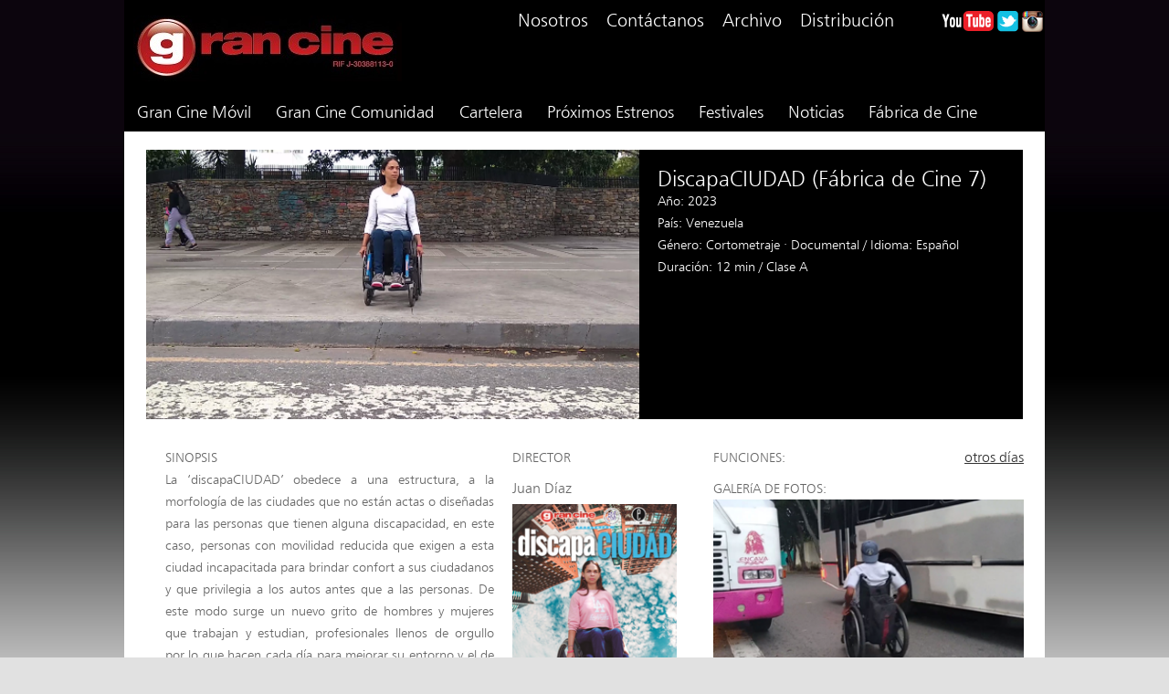

--- FILE ---
content_type: text/html
request_url: https://www.grancine.net/pelicula.php?id=3344&fecha=2024-03-06&cine_movil=0
body_size: 13184
content:
<!DOCTYPE html PUBLIC "-//W3C//DTD XHTML 1.0 Transitional//EN" "https://www.w3.org/TR/xhtml1/DTD/xhtml1-transitional.dtd">
<html xmlns="https://www.w3.org/1999/xhtml">
<head>
<meta http-equiv="Content-Type" content="text/html; charset=ISO-8859-1" />
<title>DiscapaCIUDAD (Fábrica de Cine 7)</title>
<link rel="icon" type="image/ico" href="icono.ico"/>
<meta name="description" content="La &lsquo;discapaCIUDAD&rsquo; obedece a una estructura, a la morfolog&iacute;a de las ciudades que no est&aacute;n actas o dise&ntilde;adas para las personas que tienen alguna discapacidad, en este caso, personas con movilidad reducida que exigen a esta ciudad incapacitada para brindar confort a sus ciudadanos y que privilegia a los autos antes que a las personas. De este modo surge un nuevo grito de hombres y mujeres que trabajan y estudian, profesionales llenos de orgullo por lo que hacen cada d&iacute;a para mejorar su entorno y el de los dem&aacute;s.
&nbsp;">
<link href="css/styles.css" rel="stylesheet" type="text/css" />
<link rel="stylesheet" href="css/colorbox.css" />
<script language="javascript" src="js/scripts.js"></script>
<script type="text/javascript">var addthis_config = {"data_track_addressbar":true};</script>
<script type="text/javascript" src="//s7.addthis.com/js/300/addthis_widget.js#pubid=ra-52d9521402a06d0e"></script>
<script src="https://ajax.googleapis.com/ajax/libs/jquery/1.3.2/jquery.js" type="text/javascript"></script>
<script src="js/jquery.colorbox.js"></script>
<script>
	$(document).ready(function(){
		$(".inline").colorbox({inline:true, width:"600px", height:"400px"});
	});
</script>
<script>
  (function(i,s,o,g,r,a,m){i['GoogleAnalyticsObject']=r;i[r]=i[r]||function(){
  (i[r].q=i[r].q||[]).push(arguments)},i[r].l=1*new Date();a=s.createElement(o),
  m=s.getElementsByTagName(o)[0];a.async=1;a.src=g;m.parentNode.insertBefore(a,m)
  })(window,document,'script','//www.google-analytics.com/analytics.js','ga');

  ga('create', 'UA-49069030-1', 'grancine.net');
  ga('send', 'pageview');

</script></head>
<body>
	<div id="container">
    
        <div id="header">
	<div class="left">
		<a href="index.php"><div class="logo"></div></a>
    </div>
    
    <div class="right">
        <div id="menu-top">
            <div class="nav">
                <ul>
                    
                   <!-- <li><a href="https://grancinepi.net/">Películas de Impacto</a></li> 
                    <li><a href="https://imolko.com/aurora-ws/shares/59c97f7f0cf2ea668a329c1a" target="_blank">Suscr&iacute;bete</a></li> -->
					<li><a href="nosotros.php">Nosotros</a></li>
					<li><a href="contacto.php">Contáctanos</a></li>
					<li><a href="archivo.php">Archivo</a></li> 
					<li><a href="distribucion.php">Distribuci&oacute;n</a></li>
                </ul>
            </div>
            <div id="social-buttons">
                <ul>
                    <li><a href="https://www.youtube.com/channel/UCzvis__3WwsPxmeS6MrGC_g" target="_blank"><img src="images/icon-youtube.png" width="57" height="22" alt="Gran Cine en Youtube" Title="Gran Cine en Youtube" /></a></li>
                   <!-- <li><a href="https://www.facebook.com/home.php?ref=home#/pages/Circuito-Gran-Cine/9489188818?sid=97edec2a940555e5f479a12c77ca0ede&refurl=http%3A//www.facebook.com/s.php?sid=97edec2a940555e5f479a12c77ca0ede&init=q&sf=r&k=400000000010&n=-1&q%3" target="_blank"><img src="images/icon-facebook.png" width="23" height="22" alt="Gran Cine en Facebook" title="Gran Cine en Facebook" /></a></li> -->
                    <li><a href="https://twitter.com/gran_cine/" target="_blank"><img src="images/icon-twitter.png" width="23" height="23" alt="Gran Cine en Twitter" title="Gran Cine en Twitter" /></a></li>
                    <li><a href="https://instagram.com/Gran_Cine/" target="_blank"><img src="images/icon-instagram.png" width="23" height="23" alt="Gran Cine en Instagram" title="Gran Cine en Instagram" /></a></li>
                </ul>
            </div>
        </div>
	</div>
    <div id="menu-bottom">
        <div class="nav">
            <ul>
                <li><a href="https://grancine.net/gcmovil.php">Gran Cine Móvil</a></li>
                <li><a href="cinecomunidad.php">Gran Cine Comunidad</a></li>  
				<li><a href="cartelera-semanal.php">Cartelera</a></li>
                <li><a href="estrenos.php">Próximos Estrenos</a></li>
                <li><a href="festivales.php">Festivales</a></li>
                <li><a href="noticias.php">Noticias</a></li>
				<li><a href="fabrica.php">F&aacute;brica de Cine</a></li>
                
                             
            </ul>
        </div>
    </div>
</div>        

        <div id="content">
			
            <div id="pelicula">
            
				
		<div class="header">
			<div class="content">
				<div class="title">
					DiscapaCIUDAD (Fábrica de Cine 7)
					
				</div>
				A&ntilde;o: 2023<br />
				Pa&iacute;s: Venezuela <br />
				G&eacute;nero: Cortometraje · Documental / Idioma: Español <br />
				Duraci&oacute;n: 12 min / 
				Clase A<br />
				
				
		<div class="addthis_toolbox addthis_default_style" addthis:url="http://www.grancine.net/pelicula.php?id=3344" addthis:title="DiscapaCIUDAD (Fábrica de Cine 7)">
			<a class="addthis_button_facebook_like" fb:like:layout="button_count"></a>
			<a class="addthis_button_tweet"></a>
			<a class="addthis_counter addthis_pill_style"></a>
		</div>
		
			</div>
			<img src="uploads/1705718195.png" width="540" height="295" alt="DiscapaCIUDAD (Fábrica de Cine 7)" />
		</div>	
	
		<div class="left">
			<div class="content">
				<div class="director">
					DIRECTOR<br />
					<div class="title">Juan Díaz</div>
					<img src="uploads/1705543415.png" width="180" alt="Juan Díaz" />
				</div>
				SINOPSIS<br />
				<p>La &lsquo;discapaCIUDAD&rsquo; obedece a una estructura, a la morfolog&iacute;a de las ciudades que no est&aacute;n actas o dise&ntilde;adas para las personas que tienen alguna discapacidad, en este caso, personas con movilidad reducida que exigen a esta ciudad incapacitada para brindar confort a sus ciudadanos y que privilegia a los autos antes que a las personas. De este modo surge un nuevo grito de hombres y mujeres que trabajan y estudian, profesionales llenos de orgullo por lo que hacen cada d&iacute;a para mejorar su entorno y el de los dem&aacute;s.</p>
<p>&nbsp;</p><br />
				REFERENCIA<br />
				<p>Este cortometraje documental fue realizado con la intervenci&oacute;n de los participantes de la fase 7 del programa F&aacute;brica de Cine, promovido por el Circuito Gran Cine, que tiene como objetivo el fomento de los valores democr&aacute;ticos y cultura de paz a trav&eacute;s del cine.&nbsp; &nbsp;</p>
<p>&nbsp;</p>
<p>Equipo de realizaci&oacute;n estuvo conformado por A<strong>imara Sof&iacute;a Carrillo Garc&eacute;s, B&aacute;rbara Rodr&iacute;guez, Carmen Naranjo Guerrero, Pablo Carre&ntilde;o</strong> y <strong>Zahel Az&oacute;car</strong>.</p>
<p>&nbsp;</p>
<p><strong>Premio</strong></p>
<ul>
<li>Festival Internacional de Cortometraje Manuel Trujillo Dur&aacute;n: Mejor documental en Derechos Humanos</li>
</ul>
				<div class="trailer"><iframe width="595" height="335" src="https://www.youtube.com/embed/Wyll9A4DjYA" frameborder="0" allowfullscreen></iframe></div>
			</div>
		</div>
		
		<div class="right">
			<div class="funciones">
				
			<div class="title">FUNCIONES:</div>
			<div class="otros_dias"><a class="inline" href="#otros_dias">otros d&iacute;as</a></div>
			
			</div>		

			
			<div class="galeria">
				GALER&iacute;A DE FOTOS:
				<img src="uploads/1705543490.png" width="340" alt="DiscapaCIUDAD (Fábrica de Cine 7)" />
				<img src="uploads/1705543473.png" width="340" alt="DiscapaCIUDAD (Fábrica de Cine 7)" />
				<img src="uploads/1705543433.png" width="340" alt="DiscapaCIUDAD (Fábrica de Cine 7)" />
			</div>		
		

			<div class="ficha">
				FICHA T&Eacute;CNICA:<br />
				Guion: Equipo de realización: Aimara Sofía Carrillo Garcés, Bárbara Rodríguez, Carmen Naranjo Guerrero, Pablo Carreño, Zahel Azócar.<br />
				Producci&oacute;n: Circuito Gran Cine – Programa Fábrica de Cine / Fundación Venezolana Pro-Cura de la Parálisis / Fundación Espacio.<br />
				
				Montaje: Víctor Blanco.<br />
				
				
				
				Distribuci&oacute;n: Gran Cine<br />
			</div>		
		</div>		
	                
            </div>
            
    	</div>
        
        <div id="footer">
	<div class="left">
	
    	<div class="logo">
        	<img src="images/logo-bottom.png" alt="AN De Salas de Artes Cinematogr&aacute;ficas Circuito GranCine." width="187" height="45" />
        </div>
    
        <div class="info">
            2013 AN De Salas de Artes<br />
            Cinematogr&aacute;ficas Circuito GranCine.<br />
            Todos los derechos reservados<br />
            RIF: J-30388113-0<br />
            0058 (212) 264-73-46
            <br /><br />
            Afiliado a la Confederaci&oacute;n<br />
            Internacional de Cines de Arte y Ensayo<br />
            (CICAE), con sede en Paris, Francia.  
            <a href="http://cicae.org/en/" target="_blank"><div class="logo-CICAE"><img src="images/logo-CICAE.png" alt="Confederaci&oacute;n Internacional de Cines de Arte y Ensayo (CICAE)" width="66" height="54" /></div></a>
            <br />
            Europa Cinemas Network - 68 pa&iacute;ses,<br />
            673 ciudades, 1170 cines, 3197<br />pantallas.      
            <a href="http://www.europa-cinemas.org/en" target="_blank"><div class="logo-EuropaCinemas"><img src="images/logo-EuropaCinemas.png" alt="Europa Cinemas Network" width="116" height="32" /></div></a>
        </div>
    
    </div>
    
    <div class="right">
		
        <div class="rleft">
        	<div class="title">Salas de Cine</div>
            
            <div class="nav">
            	
					<ul>
						<li class="block">CARACAS</li>
					<li><a href="salas-detalle.php?id=256">Canal YouTube Gran Cine </a></li><li><a href="salas-detalle.php?id=333">Cine Ávila Líder </a></li><li><a href="salas-detalle.php?id=20">Cine Jacobo Penzo (Sala asociada)</a></li><li><a href="salas-detalle.php?id=353">Cines Unidos Líder Sala de Autor (Sala asociada)</a></li><li><a href="salas-detalle.php?id=320">CinexArt (Tolón)</a></li><li><a href="salas-detalle.php?id=3">Paseo 1 (Sala asociada)</a></li><li><a href="salas-detalle.php?id=11">Paseo 2 (Sala asociada)</a></li><li><a href="salas-detalle.php?id=14">Paseo Plus 1 (Sala asociada)</a></li><li><a href="salas-detalle.php?id=230">Sala EuroCultural (Hotel Eurobuilding)</a></li><li><a href="salas-detalle.php?id=283">Villa Planchart</a></li><li><a href="salas.php">Otras Ciudades</a></li></ul>            </div>
        </div>

        <div class="rcenter">
        	<div class="title">Pel&iacute;culas</div>
            
            <div class="nav">
            	<ul><li class="block"><a href="pelicula.php?id=2640">¡Bécassine! (33º Festival Cine Francés 2019)</a></li><li ><a href="pelicula.php?id=2336">¡Huye!</a></li><li ><a href="pelicula.php?id=2079">¡Pan! Odisea de la música (8va. Muestra de Cine Latinoamericano 2015)</a></li><li ><a href="pelicula.php?id=2951">¡Queridos camaradas! (Cinecelarg3)</a></li><li ><a href="pelicula.php?id=1962">¡Quiero ser famosa! (Festival Euroscopio 2014)</a></li><li ><a href="pelicula.php?id=3591">¡Vaya Vaya! 2 (3er. Festival de Cine Türkiye 2025)</a></li><li ><a href="pelicula.php?id=2247">¡Vengan a tocar aquí! (9na. Muestra Cine Latioamericano 2016)</a></li><li ><a href="pelicula.php?id=2807">¿Filmar en cuarentena? </a></li><li ><a href="pelicula.php?id=2583">¿Podrás perdonarme algún día? (Las Mejores de 2018)</a></li><li ><a href="pelicula.php?id=2136">¿Y ahora adónde vamos? (Festival de Cine Libanés)</a></li></ul>            </div>
        </div>

        <div class="rright">
            <div class="nav">
            	<ul>
   				    <li><a href="https://grancine.bringcine.com/" class="title">Películas de Impacto</a></li>
					<li><a href="cartelera-semanal.php" class="title">Cartelera Semanal</a></li>
					<li><a href="estrenos.php" class="title">Pr&oacute;ximos Estrenos</a></li>
					<li><a href="gcmovil.php" class="title">Gran Cine M&oacute;vil</a></li>
					<li><a href="archivo.php" class="title">Archivo</a></li>
                    <li><a href="noticias.php" class="title">Noticias</a></li>
                    <li><a href="festivales.php" class="title">Festivales</a></li>
                    <li><a href="nosotros.php" class="title">Nosotros</a></li>
                    <li><a href="contacto.php" class="title">Contacto</a></li>
                    <li><a href="mapa.php" class="title">Mapa del Sitio</a></li>
                    <li><a href="reforma-ley-cine.pdf" class="title" target="_blank">Reforma Ley de Cine</a></li>
				   
                    <!--<li class="block"><a href="mapa.php">Mapa del Sitio</a></li>-->
                </ul>
            </div>
        </div>
    </div>
</div>        
    
    </div>
    <div style="display:none;">
    	<div id="otros_dias">
	        
			<div class="title">
				No hay funciones disponibles en otra fecha</strong>
			</div>
		        </div>
    </div>
</body>
</html>

--- FILE ---
content_type: text/css
request_url: https://www.grancine.net/css/styles.css
body_size: 40881
content:
@font-face {
	font-family: Humanist777BT;
	src:url(../fonts/Humanist777BT.ttf);
}

@font-face {
	font-family: Humanist777LightBT;
	src:url(../fonts/Humanist777LightBT.ttf);
}

* {
	margin: 0;
	padding: 0;
}

body, html {
	font-family:Humanist777LightBT;
	color:#666;
	height: 100%;
}

body {
	background:url(../images/bg.jpg) repeat-x #E1E1E1;
	margin:0px;
}

#container {
	width: 1008px;
	margin: 0 auto;
	position: relative;
	height: auto !important;
	min-height: 100%;
	height: 100%;
}

.empty {
	font-size:11pt;
}

.empty a{
	color:#666;	
	text-decoration:underline;
}

.empty a:hover{
	color:#6a0000;
	text-decoration:none;
}


/*** LOADING ***/
#loading {
	height:24px;
}

#loading  #image{
	float:left;
	background:url(../images/loading.gif) no-repeat;
	width:24px;
	height:24px;
}

#loading span{
	float:left;
	font-size:9pt;
	font-weight:500;
	line-height:24px;
	height:24px;
	padding-left:5px;
}

/*** END LOADING ***/


/*** CONTENT ***/
div#content {
	background:#FFF;
    height: 100%; 
    overflow: auto;
    padding-bottom: 40px;	
}

div#content #slider-destacados{
    background:#6a0000;
    width:1008px;
	height: 403px;
}

div#content #slider-destacados a, div#content #slider-destacados a:hover{
	color:#FFF;
	text-decoration:none;
}

div#content #slider-cartelera{
	background:#FFF;
	height: 280px;
}

div#content #slider-cartelera .header{
	padding:10px;
	height: 46px;
}


div#content #slider-cartelera .header .left{
	float:left;
	width:660px;
	height:100%;
}


div#content #slider-cartelera .header .left .title{
	font-size:22pt;
	color:#6a0000;
}


div#content #slider-cartelera .header .right{
	float:right;
	width:298px;
	height:100%;
}

/*
div#content #slider-cartelera .header .right .otros_dias, div#content #slider-cartelera .header .right .otras_ciudades{
	float:left;
	padding-left:20px;
}
*/

div#content #slider-cartelera .header .right .otros_dias{
	float:right;
}

div#content #slider-cartelera .header .right .cartelera_semanal{
	float:left;
	padding-left:20px;
}

div#content #slider-cartelera .header .right .otros_dias a, div#content #slider-cartelera .header .right .otras_ciudades a, div#content #slider-cartelera .header .right .cartelera_semanal a{
	font-size:15pt;
	color:#333;	
	text-decoration:underline;
}


div#content #slider-cartelera .header .right .otros_dias a:hover, div#content #slider-cartelera .header .right .otras_ciudades a:hover, div#content #slider-cartelera .header .right .cartelera_semanal a:hover{
	text-decoration:none;
}
/*** END CONTENT ***/

/**** Linea separadora roja ***/
hr.linea {
  border: 3px solid #6a0000;
}

/*** HEADER ***/
div#header {
	left: 0;
	top: 0;
	height: 144px;
	width: 100%;
	background:#000;
}

div#header .left {
	float:left;
	width:320px;
	height:100px;	
}

div#header .right {
	float:right;	
	width:688px;
	height:100px;	
}


div#header .left .logo {
	position: absolute;
	width:310px;
	height:73px;
	background:url(../images/logo-top.jpg) no-repeat;
	margin-top:17px;
	margin-left:10px;
}

div#header .right .logo-der {
	position: absolute;
	width:510px;
	height:73px;
	background:url(../images/logo-top.jpg) no-repeat;
	margin-top:20px;
	margin-left:10px;
}

div#header .right #menu-top {
	position: relative;
	float:right;	
	height:44px;
	top:0;
}

div#header .right #menu-top .nav{
	position: relative;
	float:left;	
	padding-right:40px;
}

div#header .right #menu-top .nav ul{
	list-style:none;
	margin:0;
	padding:0;
}

div#header .right #menu-top .nav ul li{
	float:left;
}

div#header .right #menu-top .nav ul li a{
	display:block;
	color:#FFF;
	text-decoration:none;
	font-size:15pt;
	padding:10px;
}

div#header .right #menu-top .nav ul li a:hover{
	background:#6a0000;
}

div#header .right #menu-top #social-buttons{
	position: relative;
	float:right;	
	padding-top:10px;
}

div#header .right #menu-top #social-buttons ul{
	list-style:none;
	margin:0;
	padding:0;
}

div#header .right #menu-top #social-buttons ul li{
	padding:2px;
	float:left;
}

div#header #menu-bottom {
	float:left;
	width:100%;
	height:44px;
}

div#header #menu-bottom .nav{
	float:left;	
	width:100%;
}

div#header #menu-bottom .nav ul{
	list-style:none;
	margin:0;
	padding:0;
}

div#header #menu-bottom .nav ul li{
	float:left;
}

div#header #menu-bottom .nav ul li a{
	display:block;
	color:#FFF;
	text-decoration:none;
	font-size:14pt;
	line-height:44px;
	height:44px;
	padding-left:13.5px;
	padding-right:13.5px;	
}

div#header #menu-bottom .nav ul li a:hover{
	background:#6a0000;
}
/*** END HEADER ***/



/*** FOOTER ***/
div#footer {
/*
	position: absolute;
	left: 0;
	bottom: 0;
	height: 500px;
	width: 100%;
	color: #666;
*/	
	width: 100%;
	color: #666;
	position: relative;
	height: 500px;
	clear:both;	
}

div#footer .left {
	float:left;
	width:268px;
	/*height:450px;*/
	padding:32px 0 0 22px;
}

div#footer .left .logo {
	position: absolute;
	width:187px;
	height:45px;
	/*background:url(../images/logo-bottom.png) no-repeat;*/
}

div#footer .left .logo-CICAE {
	position: relative;
	width:66px;
	height:54px;
	/*background:url(../images/logo-CICAE.png) no-repeat;*/
}

div#footer .left .logo-EuropaCinemas {
	position: relative;
	width:116px;
	height:32px;
	/*background:url(../images/logo-EuropaCinemas.png) no-repeat;*/
}

div#footer .left .info {
	position: relative;
	top:70px;
	color:#999;
	font-size:11pt;
	line-height:17pt;
}

div#footer .right {
	float:left;
	width:718px;
	/*height:450px;*/
}

div#footer .right .rleft, div#footer .right .rcenter, div#footer .right .rright {
	float:left;
	width:232px;
	padding-top:32px;
}

div#footer .right .rright {
	padding-left:15px;
}

div#footer .right .title{
	font-size:17pt;
	color:#666;	
}

div#footer .right .nav{
	position: relative;
	float:left;
}

div#footer .right .nav ul{
	list-style:none;
	margin:0;
	padding:0;
}

div#footer .right .nav ul li{
	width:232px;
	color:#666;
	/*padding-bottom:10px;*/
}

div#footer .right .nav ul li.block{
	padding-top:20px;
}

div#footer .right .nav ul li a{
	display:block;
	color:#666;
	text-decoration:none;
	font-size:11pt;
}

div#footer .right .nav ul li a.title{
	font-size:19pt;
	color:#666;	
}

div#footer .right .nav ul li a:hover{
	color:#6a0000;
}
/*** END FOOTER ***/

/*** SEARCH ***/
div#search {
	width:100%;
	height:55px;
	background:#6a0000;	
}

div#search-small {
	width:100%;
	height:50px;
	background:#6a0000;	
}

div#search .left {
	float:left;	
	width:658px;
	height:55px;
}

div#search .left #frmSearch, div#search-small #frmSearch{
	padding:10px;
}

div#search .left #frmSearch #txtsearch{
	width:400px;
	height:25px;
	font-size:12pt;
	margin-left:20px;
	margin-right:5px;
	color:#999;
}

div#search .left #frmSearch #btnSearch{
	width:100px;
	height:30px;
	background:#DDD;
	color:#333;
	font-size:12pt
}

div#search-small #frmSearch #txtsearch{
	width:200px;
	height:25px;
	font-size:12pt;
	margin-left:10px;
	margin-right:5px;
	color:#999;
}

div#search-small #frmSearch #btnSearch{
	width:85px;
	height:30px;
	background:#DDD;
	color:#333;
	font-size:12pt;
}

div#search .left label{
	color:#FFF;
	font-size:19pt;
}

div#search .right {
	float:right;	
	width:350px;
	height:55px;
	background:#2c1d1d;
}

div#search .right .nav{
	position: relative;
	float:left;	
}

div#search .right .nav ul{
	list-style:none;
	margin:0;
	padding:0;
}

div#search .right .nav ul li{
	float:left;
}

div#search .right .nav ul li a{
	display:block;
	color:#FFF;
	text-decoration:none;
	font-size:19pt;
	padding-left:15px;
	padding-right:15px;
	padding-top:5px;
	padding-bottom:5px;
}

div#search .right .nav ul li a:hover{
	background:#6a0000;
}


div#search .right .nav ul li a span{
	font-size:9pt;
}
/*** END SEARCH ***/


/*** HOME AD HORIZONTAL ***/
div#home_ad_horizontal {
	background:#FFF;
	/*height:115px;*/
	padding:16px;
}
/*** END HOME AD HORIZONTAL ***/


/*** AD HORIZONTAL ***/
div#ad_horizontal {
	background:#FFF;
	/*height:110px;*/
}


div#ad_horizontal #top{
	border-top:3px solid #f0f0f0;
	
}

div#ad_horizontal #top span{
	color:#999;
	font-size:7pt;
	margin-left:10px;
	text-transform:uppercase;
}

div#ad_horizontal #bottom{
	padding-top:5px;
	width:975px;
	margin:auto;
}
/*** END AD HORIZONTAL ***/


/*** AD VERTICAL ***/
div#ad_vertical {
	float:left;
	background:#FFF;
	width:100%;
	padding-bottom:10px;
}

div#ad_vertical #top{
	border-top:3px solid #f0f0f0;
	
}

div#ad_vertical #top span{
	color:#999;
	font-size:7pt;
	margin-left:10px;
	text-transform:uppercase;
}

div#ad_vertical #bottom{
	padding-top:5px;
	width:300px;
	margin:auto;
}
/*** END AD VERTICAL ***/


/*** AD CUADRADO ***/
div#ad_cuadrado {
	float:left;
	background:#FFF;
	width:100%;
	padding-bottom:10px;
}

div#ad_cuadrado #top{
	border-top:3px solid #f0f0f0;
	
}

div#ad_cuadrado #top span{
	color:#999;
	font-size:7pt;
	margin-left:10px;
	text-transform:uppercase;
}

div#ad_cuadrado #bottom{
	padding-top:5px;
	width:300px;
	margin:auto;
}
/*** END AD CUADRADO ***/


/*** AD BANNERS ***/
div#ad_banners {
	float:left;
	background:#FFF;
	width:100%;
	padding-bottom:10px;
}

div#ad_banners #top{
	border-top:3px solid #f0f0f0;
	
}

div#ad_banners #top span{
	color:#999;
	font-size:7pt;
	margin-left:10px;
	text-transform:uppercase;
}

div#ad_banners #bottom{
	padding-top:5px;
	width:300px;
	margin:auto;
}
/*** END AD BANNERS ***/


/*** AD BANNERS HORIZONTAL ***/
div#ad_banners_horizontal {
	background:#FFF;
}


div#ad_banners_horizontal #top{
	border-top:3px solid #f0f0f0;
	
}

div#ad_banners_horizontal #top span{
	color:#999;
	font-size:7pt;
	margin-left:10px;
	text-transform:uppercase;
}

div#ad_banners_horizontal #bottom{
	padding-top:5px;
	width:975px;
	margin:auto;
}
/*** END AD BANNERS HORIZONTAL ***/



/*** TRAILERS ***/
div#trailers {
	height:	385px;
	background:#f1f1f1;
	padding:20px;
}

div#trailers .left {
	float:left;
	width:310px;
}


div#trailers .left .title{
	font-size:19pt;
	color:#333;	
}

div#trailers .left .nav{
	position: relative;
	float:left;
	top:20px;	
}

div#trailers .left .nav ul{
	list-style:none;
	margin:0;
	padding:0;
}

div#trailers .left .nav ul li{
	width:310px;
	padding-bottom:10px;
}

div#trailers .left .nav ul li a{
	display:block;
	color:#333;
	text-decoration:none;
	font-size:13pt;
	padding-bottom:10px;
	border-bottom:1px solid #CCC;
}

div#trailers .left .nav ul li a:hover{
	color:#6a0000;
}

div#trailers .right {
	float:right;
	width:658px;	
}
/*** END TRAILERS ***/


/*** NEWS ***/
div#news {
	background:#FFF;
	border-top:3px solid #6a0000;
	padding:20px;
}

div#news .left {
	float:left;	
	width:505px;
}

div#news .left div#home_ad_horizontal{
	width:490px;
	background:#FFF;
	padding:0px;
	float:left;
	padding-top:15px;
}

div#news .left .title{
	font-size:25pt;
	color:#6a0000;	
}

div#news .left .nav{
	position: relative;
	float:left;
	top:20px;	
}

div#news .left .nav ul{
	list-style:none;
	margin:0;
	padding:0;
}

div#news .left .nav ul li{
	width:490px;
	padding-bottom:20px;
}

div#news .left .nav ul li div.from {
	display:block;
	text-transform:uppercase;
	font-size:8pt;
	color:#666;
}

div#news .left .nav ul li div.title {
	display:block;
	font-size:15pt;
	color:#000;
}

div#news .left .nav ul li img {
	padding-bottom:3px;
	border-bottom:3px solid #CCC;
}

div#news .left .nav ul li a{
	display:block;
	color:#333;
	text-decoration:none;
}

div#news .left .nav ul li a:hover{
	color:#6a0000;
}

div#news .right {
	float:right;
	width:463px;	
}
/*** END NEWS ***/


/*** CARTELERA ***/
div#content #cartelera {
	background:#FFF;
	padding-top:20px;
	/*height:1500px;*/
}

div#content #cartelera .left {
	float:left;
	width:625px;
	padding-left:25px;
}

div#content #cartelera .left .title{
	font-size:25pt;
	color:#6a0000;	
}

div#content #cartelera .left .date{
	float:left;
	font-size:15pt;
	color:#333;	
	padding-top:20px;
}

div#content #cartelera .left .week{
	float:left;
	font-size:12pt;
	color:#6a0000;	
	padding-top:5px;
}

div#content #cartelera .left .otros_dias, div#content #cartelera .left .otras_ciudades{
	float:left;
	padding-left:20px;
	padding-top:20px;
}

div#content #cartelera .left .otros_dias a, div#content #cartelera .left .otras_ciudades a{
	font-size:15pt;
	color:#333;	
	text-decoration:underline;
}

div#content #cartelera .left .otros_dias a:hover, div#content #cartelera .left .otras_ciudades a:hover{
	text-decoration:none;
}

div#content #cartelera .left .peliculas{
	position: relative;
	float:left;
	top:20px;
	width:100%;
}

div#content #cartelera .left .peliculas ul{
	list-style:none;
	margin:0;
	padding:0;
}

div#content #cartelera .left .peliculas ul li{
	width:650px;
	font-size:11pt;
}

div#content #cartelera .left .peliculas ul li.detail{
	width:650px;
	font-size:11pt;

}

div#content #cartelera .left .peliculas ul li a{
	color:#333;
	text-decoration:none;
	font-size:17pt;
}

div#content #cartelera .left .peliculas ul li a:hover{
	color:#6a0000;
}

div#content #cartelera .left .peliculas ul li div.pelicula{
	width:650px;
	padding-bottom:20px;
	clear:left;
}

div#content #cartelera .left .peliculas ul li.detail div.pelicula{
	float:left;
	width:420px;
	padding-right:10px;
}

div#content #cartelera .left .peliculas ul li.detail div.trailer{
	float:left;
	padding-bottom:20px;
	display:none;
}

div#content #cartelera .left .peliculas ul li.detail div.info{
	display:none;
}

div#content #cartelera .left .peliculas ul li div.pelicula div.afiche{
	float:left;
	display:inline-block;
	font-size:9pt;
	width:120px;
	padding-right:20px;
	padding-bottom:10px;
}

div#content #cartelera .left .peliculas ul li div.pelicula div.afiche img{
	padding-bottom:5px;
}

div#content #cartelera .left .peliculas ul li div.pelicula div.detail{
	float:left;
	display:inline-block;
	width:510px;
}

div#content #cartelera .left .peliculas ul li.detail div.pelicula div.detail{
	float:left;
	display:inline-block;
	width:280px;
}

div#content #cartelera .left .peliculas ul li.detail div.sinopsis{
	text-align:justify;
	padding-top:10px;
	display:none;
}

div#content #cartelera .left .peliculas ul li.detail div.sinopsis a{
	font-size:15pt;
	color:#333;	
	text-decoration:underline;
}

div#content #cartelera .left .peliculas ul li.detail div.sinopsis a:hover{
	text-decoration:none;
}

div#content #cartelera .left .peliculas ul li.detail div.funciones{
	float:left;
	width:210px;
	display:none;
}

div#content #cartelera .left .peliculas ul li.detail div.funciones ul{
	list-style:none;
	margin:0;
	padding:0;
}

div#content #cartelera .left .peliculas ul li.detail div.funciones ul li{
	width:210px;
	font-size:13pt;
	padding-bottom:20px;
}

div#content #cartelera .left .peliculas ul li.detail div.funciones ul li a{
	font-size:13pt;
	color:#666;
	text-decoration:none;
}

div#content #cartelera .left .peliculas ul li.detail div.funciones ul li div.horarios{
	float:left;
	width:100%;
	padding-top:5px;
	/*height:25px;*/
}

div#content #cartelera .left .peliculas ul li.detail div.funciones ul li div.horarios ul{
	list-style:none;
	margin:0;
	padding:0;
}

div#content #cartelera .left .peliculas ul li.detail div.funciones ul li div.horarios ul li{
	display:block;
	width:61px;
	line-height:25px;
	float:left;
	color:#000;
	font-size:8pt;
	font-weight:bold;
	text-align:center;
	background:#CCC;
	padding:2px;
	margin-right:3px;
	margin-bottom:3px;
}

div#content #cartelera .left .peliculas ul li.detail div.funciones ul li div.horarios ul li.past{
	color:#000;
	background:#FFF;
	border:1px dotted #000;
}

div#content #cartelera .right {
	float:right;	
	width:333px;
}
/*** END CARTELERA ***/


/*** CARTELERA SEMANAL ***/
div#content #cartelera-semanal {
	background:#FFF;
	padding-top:20px;
	/*height:1500px;*/
}

div#content #cartelera-semanal .left {
	float:left;
	width:625px;
	padding-left:25px;
}

div#content #cartelera-semanal .left .title{
	font-size:25pt;
	color:#6a0000;	
}

div#content #cartelera-semanal .left .date{
	float:left;
	font-size:15pt;
	color:#333;	
	width:390px;
	padding-top:20px;
}

div#content #cartelera-semanal .left .week{
	float:left;
	font-size:12pt;
	color:#6a0000;	
	padding-top:5px;
}

div#content #cartelera-semanal .left .otros_dias, div#content #cartelera-semanal .left .otras_ciudades{
	float:left;
	padding-left:10px;
	padding-top:20px;	
}

div#content #cartelera-semanal .left .otros_dias a, div#content #cartelera-semanal .left .otras_ciudades a{
	font-size:15pt;
	color:#333;	
	text-decoration:underline;
}

div#content #cartelera-semanal .left .otros_dias a:hover, div#content #cartelera-semanal .left .otras_ciudades a:hover{
	text-decoration:none;
}

div#content #cartelera-semanal .left .peliculas{
	position: relative;
	float:left;
	top:20px;
	width:100%;
}

div#content #cartelera-semanal .left .peliculas ul{
	list-style:none;
	margin:0;
	padding:0;
}

div#content #cartelera-semanal .left .peliculas ul li{
	width:650px;
	font-size:11pt;
}

div#content #cartelera-semanal .left .peliculas ul li.detail{
	width:650px;
	font-size:11pt;
	display:inline-block;
	margin-bottom:10px;
	padding-bottom:10px;
	border-bottom:1px solid #CCC;
}

div#content #cartelera-semanal .left .peliculas ul li a{
	color:#333;
	text-decoration:none;
	font-size:17pt;
}

div#content #cartelera-semanal .left .peliculas ul li a:hover{
	color:#6a0000;
}

div#content #cartelera-semanal .left .peliculas ul li.detail div.pelicula{
	float:left;
	width:420px;
	padding-right:10px;
}

div#content #cartelera-semanal .left .peliculas ul li div.pelicula div.detail{
	float:left;
	display:inline-block;
	width:510px;
}

div#content #cartelera-semanal .left .peliculas ul li.detail div.pelicula div.detail{
	float:left;
	display:inline-block;
	width:100%;
}

div#content #cartelera-semanal .left .peliculas ul li.detail div.sinopsis{
	text-align:justify;
	padding-top:10px;
	display:none;
}

div#content #cartelera-semanal .left .peliculas ul li.detail div.sinopsis a{
	font-size:15pt;
	color:#333;	
	text-decoration:underline;
}

div#content #cartelera-semanal .left .peliculas ul li.detail div.sinopsis a:hover{
	text-decoration:none;
}

div#content #cartelera-semanal .left .peliculas ul li.detail div.funciones{
	float:left;
	width:210px;
	/*display:none;*/
}

div#content #cartelera-semanal .left .peliculas ul li.detail div.funciones ul{
	list-style:none;
	margin:0;
	padding:0;
}

div#content #cartelera-semanal .left .peliculas ul li.detail div.funciones ul li{
	width:210px;
	font-size:13pt;
	padding-bottom:20px;
}

div#content #cartelera-semanal .left .peliculas ul li.detail div.funciones ul li a{
	font-size:13pt;
	color:#666;
	text-decoration:none;
}

div#content #cartelera-semanal .left .peliculas ul li.detail div.funciones ul li div.horarios{
	float:left;
	width:100%;
	padding-top:5px;
	/*height:25px;*/
}

div#content #cartelera-semanal .left .peliculas ul li.detail div.funciones ul li div.horarios ul{
	list-style:none;
	margin:0;
	padding:0;
}

div#content #cartelera-semanal .left .peliculas ul li.detail div.funciones ul li div.horarios ul li{
	display:block;
	width:61px;
	line-height:25px;
	float:left;
	color:#000;
	font-size:8pt;
	font-weight:bold;
	text-align:center;
	background:#CCC;
	padding:2px;
	margin-right:3px;
	margin-bottom:3px;
}

div#content #cartelera-semanal .left .peliculas ul li.detail div.funciones ul li div.horarios ul li.past{
	color:#000;
	background:#FFF;
	border:1px dotted #000;
}

div#content #cartelera-semanal .right {
	float:right;	
	width:333px;
}
/*** END CARTELERA SEMANAL ***/


/*** FESTIVAL ***/
div#content #festival {
	background:#FFF;
	padding-top:20px;
	/*height:1500px;*/
}

div#content #festival .left {
	float:left;
	width:625px;
	padding-left:25px;
}

div#content #festival .left .title{
	font-size:25pt;
	color:#6a0000;	
}

div#content #festival .left .subtitulo{
	font-size:15pt;
	color:#6a0000;	
}

div#content #festival .left .descripcion{
	text-align:justify;
	padding-top:10px;
}

div#content #festival .left .date{
	float:left;
	font-size:15pt;
	color:#333;	
	padding-top:20px;
}

div#content #festival .left .otros_dias, div#content #festival .left .otras_ciudades{
	float:left;
	padding-left:20px;
	padding-top:20px;
}

div#content #festival .left .otros_dias a, div#content #festival .left .otras_ciudades a{
	font-size:15pt;
	color:#333;	
	text-decoration:underline;
}

div#content #festival .left .otros_dias a:hover, div#content #festival .left .otras_ciudades a:hover{
	text-decoration:none;
}

div#content #festival .left .peliculas{
	position: relative;
	float:left;
	top:20px;
	width:100%;
}

div#content #festival .left .peliculas ul{
	list-style:none;
	margin:0;
	padding:0;
}

div#content #festival .left .peliculas ul li{
	width:650px;
	font-size:11pt;
}

div#content #festival .left .peliculas ul li.detail{
	width:650px;
	font-size:11pt;

}

div#content #festival .left .peliculas ul li a{
	color:#333;
	text-decoration:none;
	font-size:17pt;
}

div#content #festival .left .peliculas ul li a:hover{
	color:#6a0000;
}

div#content #festival .left .peliculas ul li div.pelicula{
	width:650px;
	padding-bottom:20px;
	clear:left;
}

div#content #festival .left .peliculas ul li.detail div.pelicula{
	float:left;
	width:420px;
	padding-right:10px;
}

div#content #festival .left .peliculas ul li.detail div.trailer{
	float:left;
	padding-bottom:20px;
	display:none;
}

div#content #festival .left .peliculas ul li.detail div.info{
	display:none;
}

div#content #festival .left .peliculas ul li div.pelicula div.afiche{
	float:left;
	display:inline-block;
	font-size:9pt;
	width:120px;
	padding-right:20px;
	padding-bottom:10px;
}

div#content #festival .left .peliculas ul li div.pelicula div.afiche img{
	padding-bottom:5px;
}

div#content #festival .left .peliculas ul li div.pelicula div.detail{
	float:left;
	display:inline-block;
	width:510px;
}

div#content #festival .left .peliculas ul li.detail div.pelicula div.detail{
	float:left;
	display:inline-block;
	width:280px;
}

div#content #festival .left .peliculas ul li.detail div.sinopsis{
	text-align:justify;
	padding-top:10px;
	display:none;
}

div#content #festival .left .peliculas ul li.detail div.sinopsis a{
	font-size:15pt;
	color:#333;	
	text-decoration:underline;
}

div#content #festival .left .peliculas ul li.detail div.sinopsis a:hover{
	text-decoration:none;
}

div#content #festival .left .peliculas ul li.detail div.funciones{
	float:left;
	width:210px;
	display:none;
}

div#content #festival .left .peliculas ul li.detail div.funciones ul{
	list-style:none;
	margin:0;
	padding:0;
}

div#content #festival .left .peliculas ul li.detail div.funciones ul li{
	width:210px;
	font-size:13pt;
	padding-bottom:20px;
}

div#content #festival .left .peliculas ul li.detail div.funciones ul li a{
	font-size:13pt;
	color:#666;
	text-decoration:none;
}

div#content #festival .left .peliculas ul li.detail div.funciones ul li div.horarios{
	float:left;
	width:100%;
	padding-top:5px;
	/*height:25px;*/
}

div#content #festival .left .peliculas ul li.detail div.funciones ul li div.horarios ul{
	list-style:none;
	margin:0;
	padding:0;
}

div#content #festival .left .peliculas ul li.detail div.funciones ul li div.horarios ul li{
	display:block;
	width:61px;
	line-height:25px;
	float:left;
	color:#000;
	font-size:8pt;
	font-weight:bold;
	text-align:center;
	background:#CCC;
	padding:2px;
	margin-right:3px;
	margin-bottom:3px;
}

div#content #festival .left .peliculas ul li.detail div.funciones ul li div.horarios ul li.past{
	color:#000;
	background:#FFF;
	border:1px dotted #000;
}

div#content #festival .right {
	float:right;	
	width:333px;
}

div#content #festival .right .title{
	font-size:15pt;
}

div#content #festival .right .afiche{
	width:320px;
	padding-bottom:10px;
}

div#content #festival .right .nav{
	position: relative;
	float:left;
	top:20px;
	padding-bottom:10px;	
}

div#content #festival .right .nav ul{
	list-style:none;
	margin:0;
	padding:0;
}

div#content #festival .right .nav ul li{
	width:100%;
	padding-bottom:20px;
}

div#content #festival .right .nav ul li div.title {
	display:block;
	font-size:12pt;
	color:#000;
}

div#content #festival .right .nav ul li a{
	display:block;
	color:#333;
	text-decoration:none;
}

div#content #festival .right .nav ul li a:hover{
	color:#6a0000;
}
/*** END FESTIVAL ***/


/*** PELICULA ***/
div#content #pelicula {
	background:#FFF;
	padding-top:20px;
	/*height:2500px;*/
	font-size:11pt;
	line-height:18pt;	
}

div#content #pelicula .header {
	width:960px;
	height:295px;
	margin:auto;
	padding-bottom:30px;
}

div#content #pelicula .header .content{
	position:absolute;
	margin-left:540px;
	width:380px;
	height:255px;
	color:#FFF;
	font-size:11pt;
	padding:20px;
	background:#000;
}

div#content #pelicula .header .content .title{
	font-size:18pt;
}

div#content #pelicula .header .content .title span{
	display:block;
	font-size:11pt;
	padding-bottom:20px;
}

div#content #pelicula .left {
	float:left;	
	width:620px;
	margin-left:25px;
	text-align:justify;
}

div#content #pelicula .left .content{
	padding-left:20px;
	padding-right:20px;
}

div#content #pelicula .left .content .director{
	float:right;
	width:200px;
	height:300px;
	padding-left:20px;
	padding-bottom:20px;
}

div#content #pelicula .left .content .director .title{
	font-size:12pt;
	padding-top:10px;
	padding-bottom:5px;
}

div#content #pelicula .left .content div.trailer{
	padding-top:20px;
}

div#content #pelicula .right {
	float:right;
	width:340px;	
	margin-right:23px;
}

div#content #pelicula .right div.ficha{
	float:left;
	width:340px;
}

div#content #pelicula .right div.galeria{
	float:left;
	width:340px;
	padding-top:10px;
	padding-bottom:10px;
}

div#content #pelicula .right div.galeria img{
	padding-bottom:5px;
}

div#content #pelicula .right div.funciones{
	float:left;
	width:340px;
}

div#content #pelicula .right div.funciones div.title{
	float:left;
	width:70%;
}

div#content #pelicula .right div.funciones .otros_dias{
	float:right;
	width:30%;
	text-align:right;
}

div#content #pelicula .right div.funciones .otros_dias a{
	font-size:12pt;
	color:#333;	
	text-decoration:underline;
}

div#content #pelicula .right div.funciones .otros_dias a:hover{
	text-decoration:none;
}

div#content #pelicula .right div.funciones ul{
	list-style:none;
	margin:0;
	padding:0;
	padding-top:10px;
}

div#content #pelicula .right div.funciones ul li{
	width:340px;
	font-size:13pt;
	padding-bottom:20px;
}

div#content #pelicula .right div.funciones ul li a{
	font-size:13pt;
	color:#666;
	text-decoration:none;
	display:block;
}

div#content #pelicula .right div.funciones ul li div.horarios{
	float:left;
	width:100%;
	padding-top:5px;
	/*height:25px;*/
}

div#content #pelicula .right div.funciones ul li div.horarios ul{
	list-style:none;
	margin:0;
	padding:0;
}

div#content #pelicula .right div.funciones ul li div.horarios ul li{
	display:block;
	width:61px;
	line-height:25px;
	float:left;
	color:#000;
	font-size:8pt;
	font-weight:bold;
	text-align:center;
	background:#CCC;
	padding:2px;
	margin-right:3px;
	margin-bottom:3px;
}

div#content #pelicula .right div.funciones ul li div.horarios ul li.past{
	color:#000;
	background:#FFF;
	border:1px dotted #000;
}

/*** END PELICULA ***/


/*** NOTICIAS ***/
div#content #noticias {
	background:#FFF;
	padding-top:20px;
	/*height:2000px;*/
}

div#content #noticias .left {
	float:left;
	width:625px;
	padding-left:25px;
	padding-right:25px;
}

div#content #noticias .left .title{
	font-size:25pt;
	color:#6a0000;	
}

div#content #noticias .left #detalle{
	position: relative;
	float:left;
	top:20px;
	width:100%;
}

div#content #noticias .left #detalle .pretitle{
	font-size:9pt;
	color:#333;	
	padding-top:20px;
}

div#content #noticias .left #detalle .title{
	font-size:15pt;
	color:#333;	
}

div#content #noticias .left #detalle .content{
	color:#333;	
	text-align:justify;
	padding-top:10px;
}

div#content #noticias .left #detalle .content .resume{
	font-size:11pt;
	font-style:italic;
}

div#content #noticias .right {
	float:right;	
	width:333px;
}

div#content #noticias .right .title{
	font-size:9pt;
}

div#content #noticias .right .noticias{
	position: relative;
	float:left;
	top:20px;
	width:100%;
}

div#content #noticias .nav{
	position: relative;
	float:left;
	top:20px;	
}

div#content #noticias .nav ul{
	list-style:none;
	margin:0;
	padding:0;
}

div#content #noticias .nav ul li{
	width:100%;
	padding-bottom:20px;
}

div#content #noticias .nav ul li div.title {
	display:block;
	font-size:15pt;
	color:#000;
}

div#content #noticias .nav ul li div.from {
	display:block;
	text-transform:uppercase;
	font-size:8pt;
	color:#666;
}

div#content #noticias .nav ul li div.title {
	display:block;
	font-size:15pt;
	color:#000;
}

div#content #noticias .nav ul li img {
	padding-bottom:3px;
	border-bottom:3px solid #CCC;
}

div#content #noticias .nav ul li a{
	display:block;
	color:#333;
	text-decoration:none;
}

div#content #noticias .nav ul li a:hover{
	color:#6a0000;
}
/*** END NOTICIAS ***/


/*** SALAS ***/
div#content #salas {
	background:#FFF;
	padding-top:20px;
	/*height:600px;*/
}

div#content #salas .center{
	padding-left:25px;
	padding-right:25px;
}

div#content #salas .left {
	float:left;
	width:625px;
	padding-left:25px;
}

div#content #salas .left .title{
	font-size:25pt;
	color:#6a0000;	
	width:100%;
}

div#content #salas .left .description{
	float:left;
	font-size:14pt;
	width:100%;
}

div#content #salas .left .address{
	float:left;
	font-size:11pt;
	width:100%;
}

div#content #salas .left .date{
	float:left;
	font-size:15pt;
	color:#333;	
	padding-top:20px;
	width:390px;
}

div#content #salas .left .otros_dias{
	float:left;
	padding-left:20px;
	padding-top:20px;
}

div#content #salas .left .otros_dias a{
	font-size:15pt;
	color:#333;	
	text-decoration:underline;
}

div#content #salas .left .otros_dias a:hover{
	text-decoration:none;
}

div#content #salas .left .cartelera{
	position:relative;
	float:left;
	top:20px;
	width:600px;
}

div#content #salas .left .cartelera ul{
	list-style:none;
	margin:0;
	padding:0;
}

div#content #salas .left .cartelera ul li{
	width:100%;
	font-size:11pt;
}

div#content #salas .left .cartelera ul li a{
	color:#333;
	text-decoration:none;
	font-size:17pt;
}

div#content #salas .left .cartelera ul li a:hover{
	color:#6a0000;
}

div#content #salas .left .cartelera ul li .pelicula{
	width:100%;
	padding-bottom:20px;
	clear:left;
}

div#content #salas .left .cartelera ul li .pelicula .afiche{
	float:left;
	display:inline-block;
	font-size:9pt;
	width:120px;
	padding-right:20px;
	padding-bottom:10px;
}

div#content #salas .left .cartelera ul li .pelicula .afiche img{
	padding-bottom:5px;
}




div#content #salas .left .cartelera ul li div.funciones{
	float:left;
	width:210px;
}

div#content #salas .left .cartelera ul li div.funciones ul{
	list-style:none;
	margin:0;
	padding:0;
}

div#content #salas .left .cartelera ul li div.funciones ul li{
	width:210px;
	font-size:13pt;
	padding-bottom:20px;
}

div#content #salas .left .cartelera ul li div.funciones ul li a{
	font-size:13pt;
	color:#666;
	text-decoration:none;
}

div#content #salas .left .cartelera ul li div.horarios{
	padding-top:5px;
	width:100%;
	height:25px;
}

div#content #salas .left .cartelera ul li div.horarios ul{
	list-style:none;
	margin:0;
	padding:0;
}

div#content #salas .left .cartelera ul li div.horarios ul li{
	display:block;
	width:61px;
	line-height:25px;
	float:left;
	color:#000;
	font-size:8pt;
	font-weight:bold;
	text-align:center;
	background:#CCC;
	padding:2px;
	margin-right:3px;
	margin-bottom:3px;
}

div#content #salas .left .cartelera ul li div.horarios ul li.past{
	color:#000;
	background:#FFF;
	border:1px dotted #000;
}

div#content #salas .right {
	float:right;	
	width:333px;
	padding-right:25px;
}

div#content #salas .right .servicios{
	float:left;	
	width:100%;
	padding-bottom:5px;
}

div#content #salas .right .servicios ul{
	list-style:none;
	margin:0;
	padding:0;
}

div#content #salas .right .servicios ul li{
	float:left;
	height:30px;
	padding:1px;
}

div#content #salas .right .description{
	float:left;
	font-size:9pt;
	width:100%;
	padding-bottom:20px;
}

div#content #salas .center .title{
	font-size:25pt;
	color:#6a0000;	
}

div#content #salas .center #message{
	font-size:15pt;
	float:right
}

div#content #salas .center .content{
	float:left;
	padding-top:40px;	
}

div#content #salas .center .content .ciudades{
	position: relative;
	float:left;	
	padding-bottom:20px;
	width:100%;
}

div#content #salas .center .content .ciudades ul{
	list-style:none;
	margin:0;
	padding:0;
}

div#content #salas .center .content .ciudades ul li{
	float:left;
	display:block;
	padding-right:20px;
	width:295px;
	text-transform:uppercase;
}

div#content #salas .center .content .ciudades ul li .salas{
	position: relative;
	float:left;
	top:10px;	
}

div#content #salas .center .content .ciudades ul li .salas ul{
	list-style:none;
	margin:0;
	padding:0;
	padding-left:20px;
}

div#content #salas .center .content .ciudades ul li .salas ul li{
	width:100%;
	padding-bottom:20px;
	text-transform:none;
}

div#content #salas .center .content .ciudades ul li .salas ul li a{
	display:block;
	color:#333;
	text-decoration:none;
}

div#content #salas .center .content .ciudades ul li .salas ul li a:hover{
	color:#6a0000;
}

/*** END SALAS ***/

/*** PAGINATION ***/
#pagination{
	position: relative;
	width:100%;
	float:left;
	padding:5px;
	text-align:center;
}

#pagination a{
	font-size:8pt;
	color:#333;
	text-decoration:none;	
}

#pagination a:hover{
	color:#6a0000;
	text-decoration:underline;	
}
/*** END PAGINATION ***/


/*** OTROS DIAS ***/
#otros_dias, #otras_ciudades {
	padding-left:10px;
	padding-right:10px;
	padding-bottom:10px;
}


#otros_dias .title, #otras_ciudades .title{
	display:block;
	font-size:12pt;	
	color:#666;	
	width:100%;
}


#otros_dias div#fechas, #otras_ciudades div#ciudades{
	display:block;
	padding-top:5px;
	height:25px;
}

#otros_dias div#fechas ul, #otras_ciudades div#ciudades ul{
	list-style:none;
	margin:0;
	padding:0;
}

#otros_dias div#fechas ul li, #otras_ciudades div#ciudades ul li{
	display:block;
	line-height:30px;
	float:left;
	color:#000;
	font-size:11pt;
	text-align:center;
	padding-right:20px;
}


#otros_dias div#fechas ul li a, #otras_ciudades div#ciudades ul li a{
	color:#333;
	text-decoration:underline;	
}


#otros_dias div#fechas ul li a:hover, #otras_ciudades div#ciudades ul li a:hover{
	color:#6a0000;
	text-decoration:none;	
}
/*** END OTROS DIAS ***/


/*** GCMOVIL ***/
div#content #gcmovil {
	background:#FFF;
	padding-top:20px;
	/*height:2420px;*/
	font-size:12pt;
	line-height:18pt;
	padding-left: 20px;
	padding-right: 20px;
}

div#content #gcmovil .header {
	width:960px;
	margin:auto;
}

div#content #gcmovil .header div#left{
	float:left;
	width:255px;
	margin-top:10px;
}

div#content #gcmovil .header div#left .button{
	padding-top:20px;
}

div#content #gcmovil .header div#right{
	float:left;	
	width:665px;
	margin-top:10px;
	margin-left:20px;
}

div#content #gcmovil .header div#right .title{
	font-size:15pt;
}

div#content #gcmovil .header div#right p{
	padding-bottom:20px;
}

div#content #gcmovil .footer {
	width:960px;
	/*height:245px;*/
	margin:auto;
	padding-top:30px;
}

div#content #gcmovil .left {
	float:left;	
	width:645px;
	margin-left:20px;
}

div#content #gcmovil .right {
	float:left;	
	width:303px;
	font-size:12pt;
	margin-left:20px;
	margin-right:20px;
}

div#content #gcmovil .right a{
	color:#666;
	text-decoration:underline;
}

div#content #gcmovil .right a:hover{
	text-decoration:none;
}

div#content #gcmovil .left p, div#content #gcmovil .right p{
	padding-bottom:20px;
}

div#content #gcmovil .left .title, div#content #gcmovil .right .title{
	font-size:14pt;
}

div#content #gcmovil .left .image{
	float:right;
	width:410px;
	/*height:275px;*/
	padding-top:5px;
	padding-left:20px;
}
/*** END GCMOVIL ***/


/*** NOSOTROS ***/
div#content #nosotros {
	background:#FFF;
	padding-top:20px;
	font-size:12pt;
	line-height:18pt;	
	text-align:justify;
}

div#content #nosotros .left {
	float:left;	
	width:700px;
	margin-left:20px;
	margin-right:20px;
}

div#content #nosotros .right {
	float:right;	
	width:248px;
	font-size:10pt;
	margin-right:20px;
	line-height:12pt;	
}

div#content #nosotros .left p, div#content #nosotros .right p{
	padding-bottom:20px;
}

div#content #nosotros .left .title{
	font-size:12pt;
	font-weight:bold;
}

div#content #nosotros .right .title{
	font-size:11pt;
	font-weight:bold;
}

div#content #nosotros .left ol{
	padding-left:20px;
}

div#content #nosotros .left ol li{
	padding-bottom:10px;
}
/*** END NOSOTROS ***/


/*** CONTACTO ***/
div#content #contacto {
	background:#FFF;
	padding-top:20px;
	font-size:12pt;
	line-height:18pt;	
	text-align:justify;
}

div#content #contacto a{
	color:#666;
	text-decoration:underline;
}

div#content #contacto a:hover{
	text-decoration:none;
}

div#content #contacto .left {
	float:left;	
	width:740px;
	margin-left:20px;
	margin-right:20px;
}

div#content #contacto .right {
	float:right;	
	width:208px;
	font-size:10pt;
	margin-right:20px;
	line-height:12pt;	
}

div#content #contacto .left p, div#content #contacto .right p{
	padding-bottom:20px;
}

div#content #contacto .left .title{
	font-size:12pt;
	font-weight:bold;
}

div#content #contacto .right .title{
	font-size:11pt;
	font-weight:bold;
}

div#content #contacto .left form {
	width: 100%;
	float: left;
	margin: 20px;
}

div#content #contacto .left form > div {
	position: relative;
	overflow: hidden;
	margin-bottom:10px;
}

div#content #contacto .left form input, div#content #contacto .left form textarea, div#content #contacto .left form select {
	width: 300px;
	border: 1px solid gray;
	background: none;
	position: relative;
	top: 0;
	left: 0;
	z-index: 1;
	padding: 8px 12px;
	outline: 0;

	font-family:Humanist777LightBT;
	font-size:11pt;
	color:#666;
}

div#content #contacto .left form input:valid, div#content #contacto .left form textarea:valid {
	background: white;
}

div#content #contacto .left form input:focus, div#content #contacto .left form textarea:focus {
	border-color: #6a0000;
}

div#content #contacto .left form input:focus + label, div#content #contacto .left form textarea:focus + label {
	background: #6a0000;
	color: #fff;
	font-size: 8pt;
	padding: 1px 6px;
	z-index: 2;
	text-transform: uppercase;
}

div#content #contacto .left form label {
	transition: background 0.2s, color 0.2s, top 0.2s, bottom 0.2s, right 0.2s, left 0.2s;
	position: absolute;
	color: #999;
	padding: 7px 6px;
}

div#content #contacto .left form textarea {
	display: block;
	resize: vertical;
	height:200px;
}

div#content #contacto .left form input, div#content #contacto .left form textarea, div#content #contacto .left form select {
	padding: 10px 10px 10px 10px;
}

div#content #contacto .left form label {
	top: 0;
	bottom: 0;
	left: 0;
	width: 300px;
}

div#content #contacto .left form input:focus, div#content #contacto .left form textarea:focus {
	padding: 4px 10px 20px 10px;
}

div#content #contacto .left form input:focus + label, div#content #contacto .left form textarea:focus + label {
	top: 100%;
	margin-top: -20px;
}

div#content #contacto .left form #btnSend{
	width:150px;
	padding:10px;
	background:#DDD;
}

div#content #contacto .left form #btnSend:focus{
	border-color:gray;
}

div#content #contacto .left form #btnSend:hover{
	width:150px;
	padding:10px;
	background: #6a0000;
	color: #fff;
}

div#content #contacto .left form  .error_hide{
	display: none;
	margin-left:5px;
}		

div#content #contacto .left form .error_show{
	color:#FF0000;
	font-size:9pt;
	margin-left:5px;
}

div#content #contacto .left .error_captcha{
	width:300px;
	height:20px;
	padding:10px;
	font-size:9pt;
	font-weight:bold;
	color:#FFF;
	background:#900;
	text-align:center;
}

div#content #contacto .left .valid_captcha{
	width:300px;
	height:20px;
	padding:10px;
	font-size:9pt;
	font-weight:bold;
	color:#FFF;
	background:#090;
	text-align:center;
}
/*** END CONTACTO ***/


/*** SUSCRIBIR ***/
div#content #suscribir {
	height:600px;
	background:#FFF;
	padding-top:20px;
	font-size:12pt;
	line-height:18pt;	
	text-align:justify;
}
/*** END SUSCRIBIR ***/


/*** FACEBOOK LIKE ***/
.fb-like-box {
	width:463px;
	margin:auto;
	text-align:center;	
	padding-top:5px;	
	padding-bottom:10px;	
}
/*** FACEBOOK LIKE ***/


/*** TWITTER LIKE ***/
.twitter-box {
	width:453px;
	margin:auto;
	text-align:center;	
	padding-top:5px;	
	padding-bottom:10px;	
}
/*** TWITTER LIKE ***/


/*** ADDTHIS BUTTON ***/
.addthis_toolbox {
	padding-top:10px;
	padding-bottom:10px;	
}
/*** ADDTHIS BUTTON ***/


/*** ERROR PAGE ***/
div#content #error {
	background:#FFF;
	padding-top:20px;
	height:500px;
	text-align:center;
}

div#content #error .left {
	float:left;
	width:625px;
	text-align:center;
	padding-left:25px;
}


div#content #error .title{
	font-size:25pt;
	color:#6a0000;	
}


div#content #error .right {
	float:right;	
	width:333px;
}


div#content #error a{
	color:#333;
	font-weight:bold;
	text-decoration:none;
	font-size:12pt;
}


div#content #error a:hover{
	color:#6a0000;
}
/*** END ERROR PAGE ***/


--- FILE ---
content_type: application/javascript
request_url: https://www.grancine.net/js/scripts.js
body_size: 220
content:
function loadVideo(id,src){
    document.getElementById(id).src = src;
}


function carteleraShowHide(id,total){
	for(i=1;i<=total;i++) {
		if (i != id){
			$(".detail"+i).hide();
		}
	}
	$(".detail"+id).slideToggle();
}